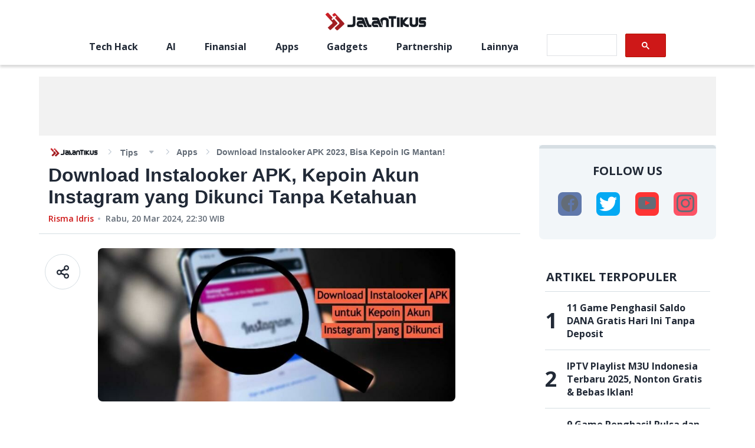

--- FILE ---
content_type: text/html; charset=utf-8
request_url: https://jalantikus.com/tips/download-instalooker/
body_size: 14591
content:
<!doctype html><html lang="id"><head><meta charset="utf-8"/><meta name="language" content="Indonesian"/><meta name="viewport" content="width=device-width,initial-scale=1,maximum-scale=1,user-scalable=no,minimum-scale=1"><meta name="geo.region" content="ID-JK"/><meta name="geo.placename" content="Jakarta"/><meta name="google-site-verification" content="Cn_w4FUeEW9fXZdrf3LbYU5mUiLj59PmsFC6jKeP0eI"/><meta name="google-site-verification" content="wgW-epNGIIx_ys2V7OJy6ypAYnoZF1SHZ-gkw2YoWBw"/><meta property="fb:app_id" content="391633060859123"/><meta property="fb:pages" content="387823967920385"/><meta name="dailymotion-domain-verification" content="dmnxibfwg9x7fyuzy"/><meta name="dailymotion-domain-verification" content="dmeehiqbeslxystf2"/><title data-rh="true">Download Instalooker APK 2023, Bisa Kepoin IG Mantan! | JalanTikus</title><meta data-rh="true" name="description" content="Kalau kamu ingin kepoin akun Instagram tanpa ketahuan, kamu bisa gunakan Instalooker. Situs tersebut akan membantumu buat ngepoin IG yang dikunci."/><meta data-rh="true" name="robots" content="index,follow,noodp,noydir,max-image-preview:large,max-snippet:-1,max-video-preview:-1"/><meta data-rh="true" property="og:site_name" content="JalanTikus"/><meta data-rh="true" property="og:url" content="https://jalantikus.com/tips/download-instalooker/"/><meta data-rh="true" property="og:type" content="article"/><meta data-rh="true" property="og:title" content="Download Instalooker APK, Kepoin Akun Instagram yang Dikunci Tanpa Ketahuan"/><meta data-rh="true" property="og:description" content="Kalau kamu ingin kepoin akun Instagram tanpa ketahuan, kamu bisa gunakan Instalooker. Situs tersebut akan membantumu buat ngepoin IG yang dikunci."/><meta data-rh="true" property="og:image" content="https://assets.jalantikus.com/assets/cache/769/330/tips/2022/04/22/instalooker-apk-android-2022-untuk-kepoin-akun-ig-yang-dikunci-ab64f.jpg"/><meta data-rh="true" property="og:image:width" content="600"/><meta data-rh="true" property="og:image:height" content="315"/><meta data-rh="true" name="twitter:card" content="summary_large_image"/><meta data-rh="true" name="twitter:creator" content="jalantikuscom"/><meta data-rh="true" name="twitter:title" content="Download Instalooker APK 2023, Bisa Kepoin IG Mantan! | JalanTikus"/><meta data-rh="true" name="twitter:description" content="Kalau kamu ingin kepoin akun Instagram tanpa ketahuan, kamu bisa gunakan Instalooker. Situs tersebut akan membantumu buat ngepoin IG yang dikunci."/><link data-rh="true" rel="canonical" href="https://jalantikus.com/tips/download-instalooker/"/><link data-rh="true" rel="amphtml" href="https://jalantikus.com/amp/tips/download-instalooker/"/><link rel="preconnect" href="https://fonts.gstatic.com/" crossorigin><link rel="dns-prefetch" href="https://fonts.gstatic.com/"><link rel="preconnect" href="https://api.dailymotion.com/" crossorigin><link rel="dns-prefetch" href="https://api.dailymotion.com/"><link rel="preconnect" href="https://cdnjs.cloudflare.com/" crossorigin><link rel="dns-prefetch" href="https://cdnjs.cloudflare.com/"><link rel="preload" href="https://fonts.googleapis.com/css2?family=Open+Sans:wght@400;600;700&family=Roboto:wght@100&display=swap" as="style"><link rel="stylesheet" href="https://fonts.googleapis.com/css2?family=Open+Sans:wght@400;600;700&family=Roboto:wght@100&display=swap"><link rel="shortcut icon" href="/assets/favicon/favicon.ico"><link rel="apple-touch-icon" sizes="57x57" href="/assets/favicon/apple-touch-icon-57x57.png"><link rel="icon" type="image/png" href="/assets/favicon/favicon-192x192.png" sizes="192x192"><link rel="icon" type="image/png" href="/assets/favicon/favicon-160x160.png" sizes="160x160"><link rel="icon" type="image/png" href="/assets/favicon/favicon-96x96.png" sizes="96x96"><link rel="icon" type="image/png" href="/assets/favicon/favicon-16x16.png" sizes="16x16"><link rel="icon" type="image/png" href="/assets/favicon/favicon-32x32.png" sizes="32x32"><link rel="apple-touch-icon" sizes="57x57" href="/assets/favicon/apple-touch-icon-57x57.png"><link rel="apple-touch-icon" sizes="114x114" href="/assets/favicon/apple-touch-icon-114x114.png"><link rel="apple-touch-icon" sizes="72x72" href="/assets/favicon/apple-touch-icon-72x72.png"><link rel="apple-touch-icon" sizes="144x144" href="/assets/favicon/apple-touch-icon-144x144.png"><link rel="apple-touch-icon" sizes="60x60" href="/assets/favicon/apple-touch-icon-60x60.png"><link rel="apple-touch-icon" sizes="120x120" href="/assets/favicon/apple-touch-icon-120x120.png"><link rel="apple-touch-icon" sizes="76x76" href="/assets/favicon/apple-touch-icon-76x76.png"><link rel="apple-touch-icon" sizes="152x152" href="/assets/favicon/apple-touch-icon-152x152.png"><link rel="apple-touch-icon" sizes="180x180" href="/assets/favicon/apple-touch-icon-180x180.png"><link rel="apple-touch-icon" href="/assets/favicon/apple-touch-icon.png"><link rel="manifest" href="/manifest.json"/><meta name="amp-google-client-id-api" content="googleanalytics"><meta name="msapplication-TileColor" content="#b91d47"/><meta name="msapplication-TileImage" content="/assets/favicon/mstile-144x144.png"/><meta name="msapplication-config" content="/assets/favicon/browserconfig.xml"/><meta name="theme-color" content="#1e252c"/><script async src="https://securepubads.g.doubleclick.net/tag/js/gpt.js"></script><script async src="https://pagead2.googlesyndication.com/pagead/js/adsbygoogle.js?client=ca-pub-3376685942337626" crossorigin="anonymous"></script><script type="application/ld+json">{"@type":"WebSite","@id":"https://jalantikus.com/#website","url":"https://jalantikus.com/","name":"JalanTikus.com","description":"Application and Technology News","publisher":{"@id":"https://jalantikus.com/#organization"},"alternateName":"JT", "potentialAction":{"@type":"SearchAction","target":{"@type":"EntryPoint","urlTemplate":"https://jalantikus.com/search/{search_term_string}"},"query-input":"required name=search_term_string"}, "inLanguage":"id-ID"}</script><script type="application/ld+json">{"@type":"Organization","@id":"https://jalantikus.com/#organization","name":"JalanTikus","alternateName":"JT","url":"https://jalantikus.com","logo":{"@type":"ImageObject","inLanguage":"id-ID","@id":"https://jalantikus.com/#/schema/logo/image/","url":"https://jalantikus.com/assets/images/logo.png","contentUrl":"https://jalantikus.com/assets/images/logo.png","width":"296","height":"79", "caption":"JalanTikus"},"image":{"@id":"https://jalantikus.com/#/schema/logo/image/"},"sameAs":["https://www.facebook.com/JalanTikus","https://instagram.com/jalantikusid/","https://plus.google.com/+JalantikusID","https://www.youtube.com/user/JalanTikusOfficial","https://twitter.com/jalantikuscom"]}</script><script>!function(e,t,n,c,o,a,f){e.fbq||(o=e.fbq=function(){o.callMethod?o.callMethod.apply(o,arguments):o.queue.push(arguments)},e._fbq||(e._fbq=o),o.push=o,o.loaded=!0,o.version="2.0",o.queue=[],(a=t.createElement(n)).async=!0,a.src="https://connect.facebook.net/en_US/fbevents.js",(f=t.getElementsByTagName(n)[0]).parentNode.insertBefore(a,f))}(window,document,"script"),fbq("init","696041037718286"),fbq("track","PageView")</script><script>!function(t,h,e,j,s,n){t.hj=t.hj||function(){(t.hj.q=t.hj.q||[]).push(arguments)},t._hjSettings={hjid:1771071,hjsv:6},s=h.getElementsByTagName("head")[0],(n=h.createElement("script")).async=1,n.src="https://static.hotjar.com/c/hotjar-"+t._hjSettings.hjid+".js?sv="+t._hjSettings.hjsv,s.appendChild(n)}(window,document)</script><script type="text/javascript">!function(t,e){t[e]=t[e]||function t(){(t.q=t.q||[]).push(arguments)},t[e].v=t[e].v||2,function(t,n,c,o,i,a){function f(o,i){(o=function(n,c){try{if(c=(n=t.localStorage).getItem("_aQS02NjcyN0JCMzRGODlBNkRFNEU2MkE1MEEtMQ"))return JSON.parse(c).lgk||[];if((n.getItem("v4%61c%31%65iZr0")||"").split(",")[4]>0)return[[e+"-engaged","true"]]}catch(t){}}())&&typeof o.forEach===c&&(i=t[n].pubads())&&o.forEach((function(t){t&&t[0]&&i.setTargeting(t[0],t[1]||"")}))}(a=t[n]=t[n]||{}).cmd=a.cmd||[],typeof a.pubads===c?f():typeof a.cmd.unshift===c?a.cmd.unshift(f):a.cmd.push(f)}(window,"googletag","function")}(window,decodeURI("admira%6c")),function(t,e,n){n=t.createElement(e),t=t.getElementsByTagName(e)[0],n.async=1,n.src="https://tackytrains.com/build/787478325/fd4658427a4544b0f30f0505e80.index.js",t.parentNode.insertBefore(n,t)}(document,"script")</script><script>!function(e,t,a,n,g){e[n]=e[n]||[],e[n].push({"gtm.start":(new Date).getTime(),event:"gtm.js"});var m=t.getElementsByTagName(a)[0],r=t.createElement(a);r.async=!0,r.src="https://www.googletagmanager.com/gtm.js?id=GTM-WVNL8MB",m.parentNode.insertBefore(r,m)}(window,document,"script","dataLayer")</script><script async src="https://securepubads.g.doubleclick.net/tag/js/gpt.js"></script><script type="text/javascript">window.AviviD=window.AviviD||{settings:{},status:{}},AviviD.web_id="jalantikus",AviviD.category_id="20221024000002",AviviD.tracking_platform="likr",function(e,t,a,i,n){e[i]=e[i]||[],e[i].push({"gtm.start":(new Date).getTime(),event:"gtm.js"});var m=t.getElementsByTagName(a)[0],s=t.createElement(a);s.async=!0,s.src="https://www.googletagmanager.com/gtm.js?id=GTM-W9F4QDN&timestamp="+(new Date).getTime(),m.parentNode.insertBefore(s,m)}(window,document,"script","dataLayer"),function(e,t,a,i,n){e[i]=e[i]||[],e[i].push({"gtm.start":(new Date).getTime(),event:"gtm.js"});var m=t.getElementsByTagName(a)[0],s=t.createElement(a);s.async=!0,s.src="https://www.googletagmanager.com/gtm.js?id=GTM-MKB8VFG&timestamp="+(new Date).getTime(),m.parentNode.insertBefore(s,m)}(window,document,"script","dataLayer")</script><link href="/static/css/main.8183d0ab.chunk.css" rel="stylesheet"><link rel="preload" as="image" href="https://assets.jalantikus.com/assets/cache/0/200/tips/2022/04/22/instalooker-apk-android-2022-untuk-kepoin-akun-ig-yang-dikunci-ab64f.jpg" /><link rel="preload" as="image" href="https://assets.jalantikus.com/assets/cache/769/330/tips/2022/04/22/instalooker-apk-android-2022-untuk-kepoin-akun-ig-yang-dikunci-ab64f.jpg" /></head><body><noscript><iframe src="https://www.googletagmanager.com/ns.html?id=GTM-WVNL8MB" height="0" width="0" style="display:none;visibility:hidden"></iframe></noscript><script>var article_content=[],jt_content=[],apps_content=[]</script><noscript>You need to enable JavaScript to run this app.</noscript><div id="root"><div class="ad_wrapper homepage mobile" style="min-width:300px;min-height:31px;display:flex;justify-content:center;align-items:center"><div id="JT_320x100_top"></div></div><header></header><main class="main-container main-container__article-page" id="articlepage"><div class="container-full-width"><div class="ad_wrapper homepage desktop" style="min-height:100px"><div id="JT_970x90_top"></div></div><div class="ad_wrapper homepage mobile" style="min-height:100px"><div id="JT_320x100"></div></div></div><div class="container-divided container-divided__article-page"><section class="container-divided_section" style="min-height:100vh"><div class="article-top-info__wrapper"><div class="breadcrumbs-wrapper" style="font-family:Helvetica"><div class="breadcrumbs-logo_wrapper"><a href="/"><img src="/6a435a2337e0b3c935361ece3f844a1d.png" alt="logo"/></a></div><ul class="breadcrumbs category-small" itemscope="" itemType="http://schema.org/BreadcrumbList"><div><li class="breadcrumb-with-dropdown" itemProp="itemListElement" itemscope="" itemType="http://schema.org/ListItem"><a itemProp="item" href="/tips/"><span itemProp="name">Tips</span></a><span class="breadcrumb-with-dropdown_arrow " itemProp="name"></span><meta itemProp="position" content="1"/></li></div><li class="breadcrumb-current" itemProp="itemListElement" itemscope="" itemType="http://schema.org/ListItem"><a href="/tags/apps-scl/" style="text-transform:capitalize" itemProp="item"><span itemProp="name">Apps</span></a><meta itemProp="position" content="2"/></li><li class="breadcrumb-current" itemProp="itemListElement" itemscope="" itemType="http://schema.org/ListItem"><span itemProp="name">Download Instalooker APK 2023, Bisa Kepoin IG Mantan!</span><meta itemProp="position" content="3"/></li></ul></div><h1 class="article-top-info__title" style="font-family:Helvetica;font-size:32px;font-weight:700;line-height:normal;color:#212936;margin-bottom:8px">Download Instalooker APK, Kepoin Akun Instagram yang Dikunci Tanpa Ketahuan</h1><div class="post-info__wrapper publish-time-text"><a href="https://jalantikus.com/author/rismaidris/" style="color:#ce1818;cursor:pointer;font-size:14px;text-transform:capitalize" class="post-info__category-link">Risma Idris</a><p class="post-info__publish-date" style="color:#636c77;margin-left:20px;position:relative;font-size:14px"><time dateTime="1710973800000">Rabu, 20 Mar 2024, 22:30</time> WIB</p></div></div><div class="share-social__container"><div class="share-social__title">Share</div><div class="share-social__social-wrapper"><a href="https://www.facebook.com/sharer/sharer.php?u=https://jalantikus.com/tips/download-instalooker/" class="share-social__social-item"><span class="icon-social-fb default"></span></a><a href="https://twitter.com/intent/tweet?url=https://jalantikus.com/tips/download-instalooker/&amp;text=Download%20Instalooker%20APK,%20Kepoin%20Akun%20Instagram%20yang%20Dikunci%20Tanpa%20Ketahuan" class="share-social__social-item"><span class="icon-social-twitter"></span></a><a href="https://api.whatsapp.com/send?text=Download%20Instalooker%20APK,%20Kepoin%20Akun%20Instagram%20yang%20Dikunci%20Tanpa%20Ketahuan https://jalantikus.com/tips/download-instalooker/" class="share-social__social-item"><span class="icon-social-whatsapp"></span></a><a href="line://msg/text/Download%20Instalooker%20APK,%20Kepoin%20Akun%20Instagram%20yang%20Dikunci%20Tanpa%20Ketahuan https://jalantikus.com/tips/download-instalooker/" class="share-social__social-item"><span class="icon-social-line"></span></a><span href="#" class="share-social__social-item"><span class="icon-social-url"></span></span></div></div><div class="article-main-content__wrapper article-content" id="download-instalooker"><div class="article-main-content__padding"><div class="share-desk__container"><div class="share-desk__icon"><img src="/4abc51118abc0dd14d17042283923097.svg" alt=""/></div><div class="share-desk__social-outer-wrapper"><div class="share-desk__social-wrapper"><a href="https://www.facebook.com/sharer/sharer.php?u=https://jalantikus.com/tips/download-instalooker/" target="_blank" class="share-desk__social-item" rel="noreferrer"><span class="icon-social-fb default"></span></a><a href="https://twitter.com/intent/tweet?url=https://jalantikus.com/tips/download-instalooker/&amp;text=Download%20Instalooker%20APK,%20Kepoin%20Akun%20Instagram%20yang%20Dikunci%20Tanpa%20Ketahuan" target="_blank" class="share-desk__social-item" rel="noreferrer"><span class="icon-social-twitter"></span></a><a href="https://api.whatsapp.com/send?text=Download%20Instalooker%20APK,%20Kepoin%20Akun%20Instagram%20yang%20Dikunci%20Tanpa%20Ketahuan https://jalantikus.com/tips/download-instalooker/" target="_blank" class="share-desk__social-item" rel="noreferrer"><span class="icon-social-whatsapp"></span></a><a href="line://msg/text/Download%20Instalooker%20APK,%20Kepoin%20Akun%20Instagram%20yang%20Dikunci%20Tanpa%20Ketahuan https://jalantikus.com/tips/download-instalooker/" target="_blank" class="share-desk__social-item" rel="noreferrer"><span class="icon-social-line"></span></a><span class="share-desk__social-item"><span class="icon-social-url"></span></span></div></div></div><div class="article-main-content__banner" style="border-radius:8px"><span class=" lazy-load-image-background blur" style="background-image:;background-size:;display:inline-block;height:150px"><span class="" style="display:inline-block;max-width:100%;margin-bottom:32px;border-radius:8px;height:150px"><img src="[data-uri]" alt="Default"/></span></span></div><div style="font-family:Helvetica" class="article-main-content__inner"><p>Instalooker adalah solusi bagi kamu yang ingin melihat akun Instagram orang lain yang di-private tanpa terdeteksi. Dengan Instalooker APK, kamu bisa melihat foto atau video yang disembunyikan dari akun tersebut.</p>
<p>Instalooker APK hadir sebagai solusi yang mudah diakses melalui situs web Instaspy. Di situs ini, kamu bisa dengan mudah melihat dan mengawasi akun Instagram yang di-private serta melihat Instagram Story tanpa diketahui pemiliknya.</p>
									<div class="belowFirstParagraph ad-300-container page-1"></div>
									<div class="belowFirstParagraph ad-320-container page-1"></div>
									<div class="belowFirstParagraph ad-728-container desktop page-1"></div>
								
<p>Jadi, jangan lewatkan kesempatan untuk mengetahui lebih lanjut tentang Instalooker melalui ulasan Jaka di bawah ini.</p>
<p><a href="https://jalantikus.com/apps/instalooker-apk" data-href="https://jalantikus.com/apps/instalooker-apk" class="link-internal" target="_blank"><strong>&gt;&gt;&gt; Kunjungi Instalooker.com di Sini &lt;&lt;&lt;</strong></a></p>
<div id="" class="addon addon-apps ">&#13;
 <div class="addon-image-container">&#13;
 <div class="article-images" style="width: 55px; height: 55px;"><div class="article-images"><picture><source type="image/webp" data-srcset="https://assets.jalantikus.com/assets/cache/55/55/apps/2022/04/22/instalooker-jalantikus-1d7b1.jpg.webp"></source><img width="55" height="55" class="lazyload" data-src="https://assets.jalantikus.com/assets/cache/55/55/apps/2022/04/22/instalooker-jalantikus-1d7b1.jpg" alt="Instalooker Jalantikus 1d7b1" src="https://assets.jalantikus.com/assets/cache/55/55/apps/2022/04/22/instalooker-jalantikus-1d7b1.jpg" /></picture></div></div>&#13;
 </div>&#13;
 <div class="addon-details-container">&#13;
 <div class="title-container">&#13;
 <span class="title">&#13;
 Instalooker APK <a target="_blank" href="/apps/instalooker-apk/" class="link-overlay"></a>&#13;
 </span>&#13;
 <span class="version">&#13;
 Orisinal </span>&#13;
 </div>&#13;
 <div class="category-container">&#13;
 <span class="app-category os-category os-android icon-android">&#13;
 <span>Apps</span>&#13;
 <a target="_blank" href="/apps/?platform=android/" class="link-overlay"></a>&#13;
 </span>&#13;
 <span class="app-category">&#13;
 <span>Productivity</span>&#13;
 <a target="_blank" href="/apps/browse/category/productivity/" class="link-overlay"></a>&#13;
 </span>&#13;
 </div>&#13;
 <div class="button button-blue">&#13;
 DOWNLOAD&#13;
 <a target="_blank" href="/apps/instalooker-apk/" class="link-overlay"></a>&#13;
 </div>&#13;
 </div>&#13;
 </div>
<p> </p><div class="beforeDaftarIsi ad-300-container desktop"></div>&#13;
 <div class="beforeDaftarIsi ad-320-container desktop"></div>&#13;
 <div class="beforeDaftarIsi ad-728-container desktop"></div>&#13;
 <div class="beforeDaftarIsi ad-300-container mobile"></div>&#13;
 <div class="beforeDaftarIsi ad-320-container mobile"></div>&#13;
 <div id="initGlia"></div>&#13;
 <div id="" class="addon daftar-isi ">&#13;
 <div class="title">&#13;
 DAFTAR ISI </div>&#13;
 <div class="daftar-isi-content">&#13;
 <ul><li class="level-1"><div class="li-wrapper">&#13;
 <a href="#Apa_Itu_Instalooker_-_Private_Account_Viewer?" data-id="8e1583cbb80530eed3d2efb8e12ca959">Apa Itu Instalooker - Private Account Viewer?
</a>&#13;
 </div></li>&#13;
 <li class="level-1"><div class="li-wrapper">&#13;
 <a href="#Download_Instalooker_Online_APK" data-id="8f722a6f8129944c85904130611bd1f4">Download Instalooker Online APK
</a>&#13;
 </div></li>&#13;
 <li class="level-1"><div class="li-wrapper">&#13;
 <a href="#Cara_Menggunakan_Instalooker" data-id="f8f32df94ab9fc20a75fc0f0593aadbf">Cara Menggunakan Instalooker
</a>&#13;
 </div></li>&#13;
 <li class="level-1"><div class="li-wrapper">&#13;
 <a href="#Fitur_Unggulan_Instalooker" data-id="5abf47fdda1753b9ddab97a58e8d0034">Fitur Unggulan Instalooker
</a>&#13;
 </div></li>&#13;
 <li class="level-1"><div class="li-wrapper">&#13;
 <a href="#Apakah_Instalooker_Berguna_dan_Tidak_Bahaya?" data-id="822d4a08aa1a573a0e59936da573a07e">Apakah Instalooker Berguna dan Tidak Bahaya?
</a>&#13;
 </div></li>&#13;
 </ul></div>&#13;
 </div>&#13;
 <div class="belowDaftarIsi ad-300-container desktop"></div>&#13;
 <div class="belowDaftarIsi ad-320-container desktop"></div>&#13;
 <div class="belowDaftarIsi ad-728-container desktop"></div>&#13;
 <div class="belowDaftarIsi ad-300-container mobile"></div>&#13;
 <div class="belowDaftarIsi ad-320-container mobile"></div>&#13;
 
<h2 id="8e1583cbb80530eed3d2efb8e12ca959">Apa Itu Instalooker - <em>Private Account Viewer</em>?
</h2>
<div class="article-images" style="width: 560px; height: 360px;"><div class="article-images"><picture><source type="image/webp" data-srcset="https://assets.jalantikus.com/assets/cache/560/360/userfiles/2022/04/22/Instalooker-ig-berbahaya-safe-10b4b.jpg.webp"></source><img src="https://assets.jalantikus.com/assets/cache/560/360/userfiles/2022/04/22/Instalooker-ig-berbahaya-safe-10b4b.jpg" alt="Instalooker Ig Berbahaya Safe 10b4b" data-src="https://assets.jalantikus.com/assets/cache/560/360/userfiles/2022/04/22/Instalooker-ig-berbahaya-safe-10b4b.jpg" /></picture></div></div>
									<div class="betweenParagraphFirst ad-300-container page-1 position-1" style="background: none;"></div>
									<div class="betweenParagraphFirst ad-320-container page-1 position-1" style="background: none;"></div>
									<div class="betweenParagraphFirst ad-728-container desktop page-1 position-1" style="background: none;"></div>
								<span class="image-credits color gray">Sumber foto: Situs Instalooker</span>
<p>Buat kamu yang baru pertama kali mendengar <em>tools</em> ini, pasti bakalan merasa asing banget. Kamu juga nggak akan berpikir kalau aplikasi tersebut bisa menjadi senjata pamungkas buat menyalurkan rasa penasaran.</p>
<p><strong>Instalooker</strong> adalah sebuah situs yang akan membantumu melihat akun Instagram yang dikunci alias di-private oleh penggunanya. Hanya dengan menginput <em>username</em> IG saja, kamu sudah bisa mengetahui isi dari akun tersebut, geng.</p>
<p>Mengingat kalau kita mau melihat isi akun yang dikunci itu, kita harus mengikuti akun tersebut dulu. Bila diikuti balik alias permintaan kita disetujui, kamu bisa melihat isi <a href="https://jalantikus.com/tips/aplikasi-feed-instagram/" data-href="https://jalantikus.com/tips/aplikasi-feed-instagram/" class="link-internal" target="_blank"><em>feed estetik</em></a> sekaligus menyaksikan keseharian si pemilik akun lewat Instagram Story-nya.</p>
<p>Namun, kalau nggak, kamu nggak akan melihat <em>feed</em> dan <em>story</em>-nya. Makanya, saat ini banyak orang yang akhirnya menggunakan Instalooker.com buat sekadar mengetahui isi suatu akun yang dikunci dengan mudah dan tanpa mem-<em>follow</em>-nya.</p>
									<div class="betweenParagraphNew ad-300-container desktop page-1 position-2" style="background: none;"></div>
									<div class="betweenParagraphNew ad-320-container desktop page-1 position-2" style="background: none;"></div>
									<div class="betweenParagraphNew ad-728-container desktop page-1 position-2" style="background: none;"></div>
									<div class="betweenParagraphNew ad-300-container mobile page-1 position-2" style="background: none;"></div>
									<div class="betweenParagraphNew ad-320-container mobile page-1 position-2" style="background: none;"></div>
									<div class="betweenParagraphNew ad-728-container mobile page-1 position-2" style="background: none;"></div>
								
<p>Kalau kamu tertarik dengan layanan canggih dari Instalooker ini, kamu bisa dapatkan Instalooker lewat tautan yang ada di bawah. Nggak perlu mencari lagi di Google, cukup klik linknya saja, maka kamu pun bisa langsung berkunjung ke situs tersebut untuk download Instalooker private APK.</p>
<h2 id="8f722a6f8129944c85904130611bd1f4">Download Instalooker Online APK
</h2>
<p>Karena berbentuk website, kamu nggak perlu mengunduhnya, geng. Jadi, memori HP Android maupun iPhone kamu bakalan aman dan nggak berkurang. Berikut <em>link</em> download Instalooker private account buat melihat feed Instagram.</p>
<table><thead><tr><th>Versi</th>
 <th><em>Link Website</em></th>
</tr></thead><tbody><tr><td>Website Resmi</td>
 <td><a href="https://jalantikus.com/handler/article?u=https://instalooker.net/en/start/" data-href="https://jalantikus.com/handler/article?u=https://instalooker.net/en/start/" class="link-external" target="_blank"><strong>Kunjungi di Sini</strong></a></td>
</tr></tbody></table><h2 id="f8f32df94ab9fc20a75fc0f0593aadbf">Cara Menggunakan Instalooker
</h2>
<div class="article-images" style="width: 560px; height: 360px;"><div class="article-images"><picture><source type="image/webp" data-srcset="https://assets.jalantikus.com/assets/cache/560/360/userfiles/2022/04/22/instalooker-web-c088b.jpg.webp"></source><img src="https://assets.jalantikus.com/assets/cache/560/360/userfiles/2022/04/22/instalooker-web-c088b.jpg" alt="Instalooker Web C088b" data-src="https://assets.jalantikus.com/assets/cache/560/360/userfiles/2022/04/22/instalooker-web-c088b.jpg" /></picture></div></div>
<span class="image-credits color gray">Sumber foto: Pixahive</span>
<p>Cara menggunakan Instalooker buat melihat <a href="https://jalantikus.com/handler/article?u=https://instalooker.net/en/start/" data-href="https://jalantikus.com/handler/article?u=https://instalooker.net/en/start/" class="link-external" target="_blank">Instagram Story yang sudah dihapus</a> sangatlah mudah. Kamu bisa ikut langkah-langkah yang ada di bawah ini.</p>
<ol><li><div class="li-wrapper">Kunjungi situs Instalooker di URL <a href="https://jalantikus.com/handler/article?u=https://instalooker.net/en/start/" data-href="https://jalantikus.com/handler/article?u=https://instalooker.net/en/start/" class="link-external" target="_blank">https://instalooker.net/en/</a>.</div></li>
<li><div class="li-wrapper">Klik "Spy Now" buat kepoin akun seseorang.</div></li>
<li><div class="li-wrapper">Tarik ke bawah dan masukkan <em>username</em> Instagram di kolom "Instagram User @" &gt;&gt; klik "Check Username".</div></li>
</ol><div class="article-images" style="width: 560px; height: 360px;"><div class="article-images"><picture><source type="image/webp" data-srcset="https://assets.jalantikus.com/assets/cache/560/360/userfiles/2022/04/22/Instalooker-can-you-see-private-IGS-6b619.jpg.webp"></source><img src="https://assets.jalantikus.com/assets/cache/560/360/userfiles/2022/04/22/Instalooker-can-you-see-private-IGS-6b619.jpg" alt="Instalooker Can You See Private IGS 6b619" data-src="https://assets.jalantikus.com/assets/cache/560/360/userfiles/2022/04/22/Instalooker-can-you-see-private-IGS-6b619.jpg" /></picture></div></div>
<span class="image-credits color gray">Sumber foto: Situs Instalooker</span>
<ol start="4"><li><div class="li-wrapper">Sayangnya, Instalooker tanpa survei dan verifikasi belum berlaku di versi yang sekarang. Jadi, kamu wajib memilih survei yang kamu inginkan.</div></li>
<li><div class="li-wrapper">Isi survei dengan ikuti instruksi selanjutnya.</div></li>
<li><div class="li-wrapper">Selesai.</div></li>
</ol><h2 id="5abf47fdda1753b9ddab97a58e8d0034">Fitur Unggulan Instalooker
</h2>
<div class="article-images" style="width: 560px; height: 360px;"><div class="article-images"><picture><source type="image/webp" data-srcset="https://assets.jalantikus.com/assets/cache/560/360/userfiles/2022/04/22/instalooker-tanpa-survey-f665d.jpg.webp"></source><img src="https://assets.jalantikus.com/assets/cache/560/360/userfiles/2022/04/22/instalooker-tanpa-survey-f665d.jpg" alt="Instalooker Tanpa Survey F665d" data-src="https://assets.jalantikus.com/assets/cache/560/360/userfiles/2022/04/22/instalooker-tanpa-survey-f665d.jpg" /></picture></div></div>
<span class="image-credits color gray">Sumber foto: Tweak Library</span>
<p>Website buat melihat akun Instagram yang terkunci ini punya segudang fitur menarik. Fitur tersebut ialah sebagai berikut ini.</p>
<h3>1. View Private Account</h3>
<p>Layanan utama yang diberikan oleh Instalooker ialah melihat <em>posting</em>-an akun-akun Instagram yang telah di-<em>private</em> oleh pemiliknya. Ketika kamu melihat feed IG yang dikunci, orang tersebut nggak bakalan sadar kalau sedang dikepoin oleh akun kamu, termasuk saat kamu melihat IGS-nya, geng.</p>
<h3>2. Tanpa Apps Tambahan</h3>
<p>Buat menggunakannya, kamu nggak perlu mengunduh Instalooker di Google Play Store. Tools ini bisa kamu akses melalui browser HP maupun PC karena berbentuk website.</p>
<h3>3. Legal &amp; Aman</h3>
<p>Banyak yang bertanya-tanya soal <strong>apakah Instalooker legit dan aman buat digunakan</strong>. Sejauh yang Jaka lihat website tersebut aman karena nggak mengharuskan pengguna untuk mendaftar.</p>
<p>Saat kamu mendaftar, artinya kamu menyerahkan data pribadi ke pihak website. Data itu bisa digunakan untuk berbagai kepentingan, mulai dari kepentingan promosi maupun kepentingan jahat lainnya.</p>
<p>Meski tidak meminta pengguna buat registrasi, tetapi saat kamu mengklik download Instalooker private, kamu bakalan diajak buat mengisi survei lebih dahulu.</p>
<p>Jaka sebenarnya khawatir survei tersebut bakalan berujung ke ranah promosi <em>marketing</em>. Ditambah lagi, surveinya juga nggak cuma sekali, bisa sampai tiga kali tahapnnya, geng.</p>
<h2 id="822d4a08aa1a573a0e59936da573a07e">Apakah Instalooker Berguna dan Tidak Bahaya?
</h2>
<div class="article-images" style="width: 560px; height: 360px;"><div class="article-images"><picture><source type="image/webp" data-srcset="https://assets.jalantikus.com/assets/cache/560/360/userfiles/2022/04/22/Instalooker-tanpa-verifikasi-04e85.jpg.webp"></source><img src="https://assets.jalantikus.com/assets/cache/560/360/userfiles/2022/04/22/Instalooker-tanpa-verifikasi-04e85.jpg" alt="Instalooker Tanpa Verifikasi 04e85" data-src="https://assets.jalantikus.com/assets/cache/560/360/userfiles/2022/04/22/Instalooker-tanpa-verifikasi-04e85.jpg" /></picture></div></div>
<span class="image-credits color gray">Sumber foto: Tekno Sindo</span>
<p>Bertolak pada pengalaman Jaka saat mencoba <em>tools</em> ini, <strong>Instalooker nggak <em>works</em> buat digunakan</strong>. Layanan yang dijanjikan buat menampilkan akun yang ingin kita mata-matai nggak bisa langsung diberikan.</p>
<p>Kamu harus mengisi survei Instalooker tanpa verifikasi di situs lain lebih dahulu. Ketika kamu sudah memilih salah satu survei yang disediakan, kamu akan diarahkan ke website yang (menurut Jaka) nggak jelas. Untuk mengisi surveinya juga <strong>mengharuskan kamu mengisi data diri, seperti nama, nomor HP, dan bahkan KTP</strong>.</p>
<p>Jadi, lebih baik tahan rasa penasaranmu terhadap seseorang yang akun IG-nya di_private_ saja, ya, geng. Daripada harus berkorban data buat diserahkan ke pihak yang nggak jelas &amp; tidak bertanggung jawab.</p>
<h2>Akhir Kata</h2>
<p>Demikian penjelasan Jaka tentang <strong>Instalooker</strong> <em>tools</em> yang bisa kamu gunakan buat melihat <em>feed</em> dan <em>story</em> Instagram seseorang yang telah dikunci tanpa ketahuan.</p>
<p>Sayangnya, pas Jaka selidiki ternyata download Instalooker private Instagram 100% nggak works. Kamu diwajibkan mengisi survei lebih dulu buat melihat akun itu. Bila sudah mengisi, kamu pun tetap nggak bisa melihatnya dan malah dialihkan ke survei yang lain.</p>
<p>Lalu, buat mengisi surveinya juga membutuhkan data diri, seperti nomor dan KTP. Jaka curiga website tersebut dimanfaatkan buat mengumpulkan data seseorang yang tunggangi oleh pihak-pihak yang nggak bertanggung jawab. Jadi, hati-hati saat download Instalooker iOS, ya.</p>
<p><strong><em>Baca artikel dan berita menarik dari JalanTikus lainnya di <a href="https://jalantikus.com/handler/article?u=https://news.google.com/publications/CAAqBwgKMNv7nQsw7IW2Aw?hl=id&amp;gl=ID&amp;ceid=ID%3Aid" data-href="https://jalantikus.com/handler/article?u=https://news.google.com/publications/CAAqBwgKMNv7nQsw7IW2Aw?hl=id&amp;gl=ID&amp;ceid=ID%3Aid" class="link-external" target="_blank">Google News</a></em></strong></p>
<p> </p><div class="beforeRecommended ad-300-container desktop"></div>&#13;
 <div class="beforeRecommended ad-320-container desktop"></div>&#13;
 <div class="beforeRecommended ad-728-container desktop"></div>&#13;
 <div class="beforeRecommended ad-300-container mobile"></div>&#13;
 <div class="beforeRecommended ad-320-container mobile"></div>&#13;
<div class="related-article news-content">&#13;
 <div class="news-title color">&#13;
 <span>&#13;
 <span class="color brightred">ARTIKEL</span>&#13;
 <span class="color black">TERKAIT</span>&#13;
 </span>&#13;
 </div>&#13;
 <div class="news-container">&#13;
 <div class="news-item">&#13;
 <div class="news-image aplikasi-feed-instagram">&#13;
 <div class="article-images" style="width: 184px; height: 94px;"><div class="article-images"><picture><source type="image/webp" data-srcset="https://assets.jalantikus.com/assets/cache/184/94/tips/2020/09/11/aplikasi-feed-instagram-8af31.jpg.webp"></source><img data-src="https://assets.jalantikus.com/assets/cache/184/94/tips/2020/09/11/aplikasi-feed-instagram-8af31.jpg" width="184" height="94" class="lazyload" alt="Aplikasi Feed Instagram 8af31" src="https://assets.jalantikus.com/assets/cache/184/94/tips/2020/09/11/aplikasi-feed-instagram-8af31.jpg" /></picture></div></div>&#13;
 </div>&#13;
 <div class="news-detail">&#13;
 <span class="title color black trs-2">10 Aplikasi Instagramable untuk Feed Instagram | Dijamin Aesthetic!</span>&#13;
 </div>&#13;
 <a id="artikel-terkait" href="/tips/aplikasi-feed-instagram/" target="_self" class="link-overlay"></a>&#13;
 </div>&#13;
 <div class="news-item">&#13;
 <div class="news-image cara-mendapatkan-banyak-followers-instagram-tanpa-bot">&#13;
 <div class="article-images" style="width: 184px; height: 94px;"><div class="article-images"><picture><source type="image/webp" data-srcset="https://assets.jalantikus.com/assets/cache/184/94/tips/2017/10/01/o-instagram-logo-facebook.jpeg.webp"></source><img data-src="https://assets.jalantikus.com/assets/cache/184/94/tips/2017/10/01/o-instagram-logo-facebook.jpeg" width="184" height="94" class="lazyload" alt="O Instagram Logo Facebook" src="https://assets.jalantikus.com/assets/cache/184/94/tips/2017/10/01/o-instagram-logo-facebook.jpeg" /></picture></div></div>&#13;
 </div>&#13;
 <div class="news-detail">&#13;
 <span class="title color black trs-2">100% WORKS! Begini Cara Menambah Followers Instagram Gratis dan Teruji!</span>&#13;
 </div>&#13;
 <a id="artikel-terkait" href="/tips/cara-mendapatkan-banyak-followers-instagram-tanpa-bot/" target="_self" class="link-overlay"></a>&#13;
 </div>&#13;
 <div class="news-item">&#13;
 <div class="news-image nama-tiktok-aesthetic">&#13;
 <div class="article-images" style="width: 184px; height: 94px;"><div class="article-images"><picture><source type="image/webp" data-srcset="https://assets.jalantikus.com/assets/cache/184/94/tips/2022/06/21/355-nama-tiktok-aesthetic-keren-dan-unik-terbaru-2022-3f6b6.jpg.webp"></source><img data-src="https://assets.jalantikus.com/assets/cache/184/94/tips/2022/06/21/355-nama-tiktok-aesthetic-keren-dan-unik-terbaru-2022-3f6b6.jpg" width="184" height="94" class="lazyload" alt="355 Nama Tiktok Aesthetic Keren Dan Unik Terbaru 2022 3f6b6" src="https://assets.jalantikus.com/assets/cache/184/94/tips/2022/06/21/355-nama-tiktok-aesthetic-keren-dan-unik-terbaru-2022-3f6b6.jpg" /></picture></div></div>&#13;
 </div>&#13;
 <div class="news-detail">&#13;
 <span class="title color black trs-2">417 Nama TikTok Aesthetic yang Keren dan Terbaru 2024, Anti-Mainstream &amp; FYP!</span>&#13;
 </div>&#13;
 <a id="artikel-terkait" href="/tips/nama-tiktok-aesthetic/" target="_self" class="link-overlay"></a>&#13;
 </div>&#13;
 <div class="news-item">&#13;
 <div class="news-image ukuran-foto-instagram">&#13;
 <div class="article-images" style="width: 184px; height: 94px;"><div class="article-images"><picture><source type="image/webp" data-srcset="https://assets.jalantikus.com/assets/cache/184/94/tips/2021/03/01/ukuran-feed-instagram-91601.jpg.webp"></source><img data-src="https://assets.jalantikus.com/assets/cache/184/94/tips/2021/03/01/ukuran-feed-instagram-91601.jpg" width="184" height="94" class="lazyload" alt="Ukuran Feed Instagram 91601" src="https://assets.jalantikus.com/assets/cache/184/94/tips/2021/03/01/ukuran-feed-instagram-91601.jpg" /></picture></div></div>&#13;
 </div>&#13;
 <div class="news-detail">&#13;
 <span class="title color black trs-2">Ukuran Feed Instagram 2021 Terbaru &amp; Terlengkap | Jadi Rapi &amp; Aesthetic!</span>&#13;
 </div>&#13;
 <a id="artikel-terkait" href="/tips/ukuran-foto-instagram/" target="_self" class="link-overlay"></a>&#13;
 </div>&#13;
 <div class="clear"></div>&#13;
 </div>&#13;
</div>&#13;
 <div class="belowRecommended ad-300-container desktop"></div>&#13;
 <div class="belowRecommended ad-320-container desktop"></div>&#13;
 <div class="belowRecommended ad-728-container desktop"></div>&#13;
 <div class="belowRecommended ad-300-container mobile"></div>&#13;
 <div class="belowRecommended ad-320-container mobile"></div>&#13;<div class="jurus-boosting-warbyasah" style="height: 0px; overflow: hidden;"></div></div><div class="tags-wrapper"><span class="tags-wrapper__title">Tags Terkait: </span><a href="/tags/Instagram/" class="one-tag category-small">Instagram</a><a href="/tags/tools/" class="one-tag category-small">tools</a><a href="/tags/Media Sosial/" class="one-tag category-small">Media Sosial</a><a href="/tags/aplikasi android terbaik/" class="one-tag category-small">aplikasi android terbaik</a><a href="/tags/tips &amp; trik/" class="one-tag category-small">tips &amp; trik</a></div><div class="article-main-content__tags-banner"><div class="ad_wrapper desktop"><div id="JT_728x90_below_relatedTags"></div></div></div><div class="ad_wrapper desktop homepage"><div id="JT_under_article"></div></div></div><div class="article-main-content__soc-and-banner"><div class="share-social__container"><div class="share-social__title">Share</div><div class="share-social__social-wrapper"><a href="https://www.facebook.com/sharer/sharer.php?u=https://jalantikus.com/tips/download-instalooker/" class="share-social__social-item"><span class="icon-social-fb default"></span></a><a href="https://twitter.com/intent/tweet?url=https://jalantikus.com/tips/download-instalooker/&amp;text=Download%20Instalooker%20APK,%20Kepoin%20Akun%20Instagram%20yang%20Dikunci%20Tanpa%20Ketahuan" class="share-social__social-item"><span class="icon-social-twitter"></span></a><a href="https://api.whatsapp.com/send?text=Download%20Instalooker%20APK,%20Kepoin%20Akun%20Instagram%20yang%20Dikunci%20Tanpa%20Ketahuan https://jalantikus.com/tips/download-instalooker/" class="share-social__social-item"><span class="icon-social-whatsapp"></span></a><a href="line://msg/text/Download%20Instalooker%20APK,%20Kepoin%20Akun%20Instagram%20yang%20Dikunci%20Tanpa%20Ketahuan https://jalantikus.com/tips/download-instalooker/" class="share-social__social-item"><span class="icon-social-line"></span></a><span href="#" class="share-social__social-item"><span class="icon-social-url"></span></span></div></div><div class="ad_wrapper mobile"><div id="JT_320x100_above_artikelterkait"></div></div></div><div class="article-main-content__relate-topics"></div></div><div class="ad_wrapper desktop"><div id="JT_728x90_below_artikelterkait"></div></div><div class="ad_wrapper mobile"><div id="JT_300x250_below_artikelterkait"></div></div></section></div><div class="container-divided container-divided__article-page"><section class="container-divided_section"><div class="article-page__recent-posts"><div id="recent-post"><div class="posts-container__outer "><div class="sub-title__wrapper"><span class="icon-icon-double-arrow"></span><h2 class="sub-title__text title-large 
            null
            null
          ">artikel terbaru</h2></div><div class="posts-container__wrapper"><div class="posts-container__left"><div class="post-block-large__wrapper"><div class="post-block-large__img-wrapper"><a href="/tips/aplikasi-nonton-anime/"><span class="post-block-large__img" style="display:inline-block"></span></a></div><div class="post-block-large__info"><p class="post-block-large__title title-small"><a href="/tips/aplikasi-nonton-anime/" class="post-block-large__link">10 Aplikasi Nonton Anime Gratis dan Terlengkap dengan Sub Indo 2025</a></p><div class="post-info__wrapper publish-time-text"><a href="/tips/" style="color:#ce1818;cursor:pointer;font-size:14px;text-transform:capitalize" class="post-info__category-link">Tips</a><p class="post-info__publish-date" style="color:#636c77;margin-left:20px;position:relative;font-size:14px"><time dateTime="1763492400000">2 jam yang lalu</time></p></div></div></div></div><div class="posts-container__right"><div class="post-block-with-category"><a href="/tips/link-bokeh-chrome-tanpa-vpn-terbaru/" class="post-block-with-category__img-wrapper"><span class="post-block-with-category__img" style="display:inline-block"></span></a><div class="post-block-with-category__info"><p class="post-block-with-category__text"><a href="/tips/link-bokeh-chrome-tanpa-vpn-terbaru/" class="post-block-with-category__link">Link Biru Chrome Tanpa VPN, Buka Langsung di Browser!</a></p><div class="post-info__wrapper publish-time-text"><a href="/tips/" style="color:#ce1818;cursor:pointer;font-size:14px;text-transform:capitalize" class="post-info__category-link">Tips</a><p class="post-info__publish-date" style="color:#636c77;margin-left:20px;position:relative;font-size:14px"><time dateTime="1763488800000">3 jam yang lalu</time></p></div></div></div><div class="post-block-with-category"><a href="/telko/frekuensi-tv-digital/" class="post-block-with-category__img-wrapper"><span class="post-block-with-category__img" style="display:inline-block"></span></a><div class="post-block-with-category__info"><p class="post-block-with-category__text"><a href="/telko/frekuensi-tv-digital/" class="post-block-with-category__link">Daftar Frekuensi TV Digital Indonesia 2025 Terbaru dan Terlengkap!</a></p><div class="post-info__wrapper publish-time-text"><a href="/telko/" style="color:#ce1818;cursor:pointer;font-size:14px;text-transform:capitalize" class="post-info__category-link">Telko</a><p class="post-info__publish-date" style="color:#636c77;margin-left:20px;position:relative;font-size:14px"><time dateTime="1763487900000">3 jam yang lalu</time></p></div></div></div><div class="post-block-with-category"><a href="/tips/situs-streaming-film/" class="post-block-with-category__img-wrapper"><span class="post-block-with-category__img" style="display:inline-block"></span></a><div class="post-block-with-category__info"><p class="post-block-with-category__text"><a href="/tips/situs-streaming-film/" class="post-block-with-category__link">15 Situs Nonton Film Gratis Link Terbaru 2025 Legal Aman</a></p><div class="post-info__wrapper publish-time-text"><a href="/tips/" style="color:#ce1818;cursor:pointer;font-size:14px;text-transform:capitalize" class="post-info__category-link">Tips</a><p class="post-info__publish-date" style="color:#636c77;margin-left:20px;position:relative;font-size:14px"><time dateTime="1763487000000">4 jam yang lalu</time></p></div></div></div></div></div></div><div class="ad_wrapper "><div id="JT_300x250_between_recent_post_0"></div></div><div class="recent-posts__bottom"><div class="post-block-with-category"><a href="/telko/zte-f670l-default-password-tsai/" class="post-block-with-category__img-wrapper"><span class="post-block-with-category__img" style="display:inline-block"></span></a><div class="post-block-with-category__info"><p class="post-block-with-category__text"><a href="/telko/zte-f670l-default-password-tsai/" class="post-block-with-category__link">Password Default ZTE F670L dan Username untuk Mengatasi Masalah Login</a></p><div class="post-info__wrapper publish-time-text"><a href="/telko/" style="color:#ce1818;cursor:pointer;font-size:14px;text-transform:capitalize" class="post-info__category-link">Telko</a><p class="post-info__publish-date" style="color:#636c77;margin-left:20px;position:relative;font-size:14px"><time dateTime="1763486100000">4 jam yang lalu</time></p></div></div></div><div class="post-block-with-category"><a href="/hiburan/film-semi-barat-terbaik/" class="post-block-with-category__img-wrapper"><span class="post-block-with-category__img" style="display:inline-block"></span></a><div class="post-block-with-category__info"><p class="post-block-with-category__text"><a href="/hiburan/film-semi-barat-terbaik/" class="post-block-with-category__link">7 Film Semi Barat Romantis Terbaik Banyak Adegan Panas</a></p><div class="post-info__wrapper publish-time-text"><a href="/hiburan/" style="color:#ce1818;cursor:pointer;font-size:14px;text-transform:capitalize" class="post-info__category-link">Hiburan</a><p class="post-info__publish-date" style="color:#636c77;margin-left:20px;position:relative;font-size:14px"><time dateTime="1763485200000">4 jam yang lalu</time></p></div></div></div><div class="post-block-with-category"><a href="/telko/setting-apn-indosat/" class="post-block-with-category__img-wrapper"><span class="post-block-with-category__img" style="display:inline-block"></span></a><div class="post-block-with-category__info"><p class="post-block-with-category__text"><a href="/telko/setting-apn-indosat/" class="post-block-with-category__link">Cara Setting APN Indosat 4G &amp; 5G Tercepat 2025 di Android dan iPhone</a></p><div class="post-info__wrapper publish-time-text"><a href="/telko/" style="color:#ce1818;cursor:pointer;font-size:14px;text-transform:capitalize" class="post-info__category-link">Telko</a><p class="post-info__publish-date" style="color:#636c77;margin-left:20px;position:relative;font-size:14px"><time dateTime="1763484300000">4 jam yang lalu</time></p></div></div></div><div class="post-block-with-category"><a href="/gadgets/asus-vivobook-s14-s3407va-intel-core-5/" class="post-block-with-category__img-wrapper"><span class="post-block-with-category__img" style="display:inline-block"></span></a><div class="post-block-with-category__info"><p class="post-block-with-category__text"><a href="/gadgets/asus-vivobook-s14-s3407va-intel-core-5/" class="post-block-with-category__link">ASUS Vivobook S14 (S3407VA): Laptop Kerja Pertama dengan Intel Core 5 Terbaru</a></p><div class="post-info__wrapper publish-time-text"><a href="/gadgets/" style="color:#ce1818;cursor:pointer;font-size:14px;text-transform:capitalize" class="post-info__category-link">Gadgets</a><p class="post-info__publish-date" style="color:#636c77;margin-left:20px;position:relative;font-size:14px"><time dateTime="1763483400000">5 jam yang lalu</time></p></div></div></div><div class="post-block-with-category"><a href="/ragam/cara-voting-rizky-ridho-fifa-puskas-award/" class="post-block-with-category__img-wrapper"><span class="post-block-with-category__img" style="display:inline-block"></span></a><div class="post-block-with-category__info"><p class="post-block-with-category__text"><a href="/ragam/cara-voting-rizky-ridho-fifa-puskas-award/" class="post-block-with-category__link">Cara Voting Rizky Ridho di FIFA Puskas Award 2025, Dukung Talenta Terbaik Indonesia!</a></p><div class="post-info__wrapper publish-time-text"><a href="/ragam/" style="color:#ce1818;cursor:pointer;font-size:14px;text-transform:capitalize" class="post-info__category-link">Ragam</a><p class="post-info__publish-date" style="color:#636c77;margin-left:20px;position:relative;font-size:14px"><time dateTime="1763481600000">5 jam yang lalu</time></p></div></div></div><div class="post-block-with-category"><a href="/tips/aplikasi-video-call-android-terbaik/" class="post-block-with-category__img-wrapper"><span class="post-block-with-category__img" style="display:inline-block"></span></a><div class="post-block-with-category__info"><p class="post-block-with-category__text"><a href="/tips/aplikasi-video-call-android-terbaik/" class="post-block-with-category__link">14 Aplikasi Video Call Gratis Terbaik 2025 Android</a></p><div class="post-info__wrapper publish-time-text"><a href="/tips/" style="color:#ce1818;cursor:pointer;font-size:14px;text-transform:capitalize" class="post-info__category-link">Tips</a><p class="post-info__publish-date" style="color:#636c77;margin-left:20px;position:relative;font-size:14px"><time dateTime="1763480700000">5 jam yang lalu</time></p></div></div></div><div class="post-block-with-category"><a href="/tips/browser-anti-blokir/" class="post-block-with-category__img-wrapper"><span class="post-block-with-category__img" style="display:inline-block"></span></a><div class="post-block-with-category__info"><p class="post-block-with-category__text"><a href="/tips/browser-anti-blokir/" class="post-block-with-category__link">15 Browser Anti Blokir Bebas Buka Semua Situs Mudah Digunakan</a></p><div class="post-info__wrapper publish-time-text"><a href="/tips/" style="color:#ce1818;cursor:pointer;font-size:14px;text-transform:capitalize" class="post-info__category-link">Tips</a><p class="post-info__publish-date" style="color:#636c77;margin-left:20px;position:relative;font-size:14px"><time dateTime="1763478900000">6 jam yang lalu</time></p></div></div></div><div class="post-block-with-category"><a href="/finansial/aplikasi-penghasil-uang-tanpa-deposit/" class="post-block-with-category__img-wrapper"><span class="post-block-with-category__img" style="display:inline-block"></span></a><div class="post-block-with-category__info"><p class="post-block-with-category__text"><a href="/finansial/aplikasi-penghasil-uang-tanpa-deposit/" class="post-block-with-category__link">12 Link APK Penghasil Uang Tanpa Deposit Tercepat November 2025</a></p><div class="post-info__wrapper publish-time-text"><a href="/finansial/" style="color:#ce1818;cursor:pointer;font-size:14px;text-transform:capitalize" class="post-info__category-link">Finansial</a><p class="post-info__publish-date" style="color:#636c77;margin-left:20px;position:relative;font-size:14px"><time dateTime="1763476200000">7 jam yang lalu</time></p></div></div></div></div></div></div></section><aside class="container-divided_aside"><div class="ad_wrapper "><div id="JT_300x600_right_artikelterbaru"></div></div><div class="ad_wrapper "><div id="JT_300x250_right_artikelterbaru"></div></div></aside></div><div class="container-full-width" style="margin-top:0px"><div class="ad_wrapper " style="margin-top:8px"><div id="JT_970x90_scroll1_artikelterbaru"></div></div><div class="ad_wrapper mobile" style="margin-top:8px"><div id="JT_300x250_scroll1_artikelterbaru-mobile"></div></div></div><div class="container-divided container-divided__article-page"><section class="container-divided_section"><div style="display:flex;justify-content:center"><button id="load-more-btn">Muat Lagi</button></div></section><aside class="container-divided_aside"><div class="ad_wrapper "><div id="JT_300x600_scroll1_artikelterbaru"></div></div><div class="ad_wrapper "><div id="JT_300x250_scroll1_artikelterbaru"></div></div></aside></div><div class="alert-copy-clip">Tautan berhasil disalin<span class="close-btn">X</span></div><div class="ads-sticky-bottom-mobile__wrapper"><div class="fixed-banner-mobile__close">x</div><div id="JT_320x100-sticky-bottom"></div></div></main><div class="external-popup-container"><div class="popup-overlay black"></div><div class="external-popup"><div class="popup-close icon-close">X</div><p class="external-popup-title">Keluar dari JalanTikus</p><img class="lazyload" data-src="/assets/images/external-bg.jpg" alt="Popup External Background JalanTikus"/><p>Apakah anda yakin untuk meninggalkan website JalanTikus?</p><div id="external"></div><div class="external-select"><div class="external-accept">Ya</div><div class="external-reject">Batal</div></div></div></div><footer><div class="footer-container"><div class="footer-column footer-column__logo"><a href="/"><img src="/121e83b3a82af355ca5eb88842c97235.png" alt="logo" style="height:51px"/></a><p class="footer-column__text caption-text">Solusi Lengkap Download Aplikasi dan Games, Informasi Teknologi, Lifestyle dan Gadget</p></div><div class="footer-column footer-column__redaksi"><p class="footer-column__title title-small">Redaksi JalanTikus</p><p class="footer-column__text caption-text">Gandaria 8 Office Tower</p><p class="footer-column__text caption-text">Jl. Arteri Pd. Indah No. 10,</p><p class="footer-column__text caption-text">Kec. Kby. Lama, Jakarta Selatan,</p><p class="footer-column__text caption-text">DKI Jakarta, 12240</p><p class="footer-column__text caption-text">Lantai 22, Unit C</p><p class="footer-column__text caption-text"><a class="footer-column__link" href="/cdn-cgi/l/email-protection#c3aaada5ac83a9a2afa2adb7aaa8b6b0eda0acae"><span class="__cf_email__" data-cfemail="e48d8a828ba48e8588858a908d8f9197ca878b89">[email&#160;protected]</span></a></p><div class="footer-column__socials"><div class="footer-social-icons__wrapper"><a class="footer-social-icons__link" href="/handler/social/?u=https://www.facebook.com/JalanTikus/"><span class="icon-social-fb default"></span></a><a class="footer-social-icons__link" href="/handler/social/?u=https://www.instagram.com/jalantikusid/"><span class="icon-instagram colorized"></span></a><a class="footer-social-icons__link" href="/handler/social/?u=https://www.youtube.com/user/JalanTikusOfficial"><span class="icon-youtube red"></span></a><a class="footer-social-icons__link" href="/handler/social/?u=https://twitter.com/jalantikuscom"><span class="icon-social-twitter"></span></a><a class="footer-social-icons__link" href="/cdn-cgi/l/email-protection#b9d0d7dfd6f9d3d8d5d8d7cdd0d2ccca97dad6d4"><span class="icon-social-email"></span></a></div></div></div><div class="footer-column footer-column__nav"><p class="footer-column__title title-small">Tentang Jalantikus</p><ul><li class="footer-column__link-wrapper"><a class="footer-column__link caption-text" href="/tentang-kami/">Tentang Kami</a></li><li class="footer-column__link-wrapper"><a class="footer-column__link caption-text" href="/tentang-kami#redaksi">Redaksi</a></li><li class="footer-column__link-wrapper"><a class="footer-column__link caption-text" href="/pedoman/">Pedoman Media Siber</a></li><li class="footer-column__link-wrapper"><a class="footer-column__link caption-text" href="/disclaimer#proses-penulisan">Proses Penulisan Artikel</a></li><li class="footer-column__link-wrapper"><a class="footer-column__link caption-text" href="/contact/">Saran &amp; Kritik</a></li></ul></div><div class="footer-column footer-column__nav"><p class="footer-column__title title-small">Kategori Unggulan</p><ul><li class="footer-column__link-wrapper"><a class="footer-column__link caption-text" href="/tags/tech-hack/">Tech Hack</a></li><li class="footer-column__link-wrapper"><a class="footer-column__link caption-text" href="/games/">Games</a></li><li class="footer-column__link-wrapper"><a class="footer-column__link caption-text" href="/apps/">Apps</a></li><li class="footer-column__link-wrapper"><a class="footer-column__link caption-text" href="/hiburan/">Hiburan</a></li><li class="footer-column__link-wrapper"><a class="footer-column__link caption-text" href="/finansial/">Finansial</a></li><li class="footer-column__link-wrapper"><a class="footer-column__link caption-text" href="/tags/penghasil-uang/">Penghasil Uang</a></li></ul></div><div class="footer-copyright__mob sub-title">2025<!-- --> © JalanTikus.com All right reserved.</div></div><div><div class="footer-copyright__desk sub-title">2025<!-- --> © JalanTikus.com All right reserved.</div></div></footer></div><script data-cfasync="false" src="/cdn-cgi/scripts/5c5dd728/cloudflare-static/email-decode.min.js"></script><script>!function(e){function t(t){for(var n,o,i=t[0],c=t[1],l=t[2],s=0,p=[];s<i.length;s++)o=i[s],Object.prototype.hasOwnProperty.call(a,o)&&a[o]&&p.push(a[o][0]),a[o]=0;for(n in c)Object.prototype.hasOwnProperty.call(c,n)&&(e[n]=c[n]);for(f&&f(t);p.length;)p.shift()();return u.push.apply(u,l||[]),r()}function r(){for(var e,t=0;t<u.length;t++){for(var r=u[t],n=!0,o=1;o<r.length;o++){var c=r[o];0!==a[c]&&(n=!1)}n&&(u.splice(t--,1),e=i(i.s=r[0]))}return e}var n={},o={1:0},a={1:0},u=[];function i(t){if(n[t])return n[t].exports;var r=n[t]={i:t,l:!1,exports:{}};return e[t].call(r.exports,r,r.exports,i),r.l=!0,r.exports}i.e=function(e){var t=[];o[e]?t.push(o[e]):0!==o[e]&&{4:1,5:1}[e]&&t.push(o[e]=new Promise((function(t,r){for(var n="static/css/"+({}[e]||e)+"."+{3:"31d6cfe0",4:"656d4137",5:"59776387"}[e]+".chunk.css",a=i.p+n,u=document.getElementsByTagName("link"),c=0;c<u.length;c++){var l=(f=u[c]).getAttribute("data-href")||f.getAttribute("href");if("stylesheet"===f.rel&&(l===n||l===a))return t()}var s=document.getElementsByTagName("style");for(c=0;c<s.length;c++){var f;if((l=(f=s[c]).getAttribute("data-href"))===n||l===a)return t()}var p=document.createElement("link");p.rel="stylesheet",p.type="text/css",p.onload=t,p.onerror=function(t){var n=t&&t.target&&t.target.src||a,u=new Error("Loading CSS chunk "+e+" failed.("+n+")");u.code="CSS_CHUNK_LOAD_FAILED",u.request=n,delete o[e],p.parentNode.removeChild(p),r(u)},p.href=a,document.getElementsByTagName("head")[0].appendChild(p)})).then((function(){o[e]=0})));var r=a[e];if(0!==r)if(r)t.push(r[2]);else{var n=new Promise((function(t,n){r=a[e]=[t,n]}));t.push(r[2]=n);var u,c=document.createElement("script");c.charset="utf-8",c.timeout=120,i.nc&&c.setAttribute("nonce",i.nc),c.src=function(e){return i.p+"static/js/"+({}[e]||e)+"."+{3:"0cce3ccf",4:"49e343f1",5:"c0849094"}[e]+".chunk.js"}(e);var l=new Error;u=function(t){c.onerror=c.onload=null,clearTimeout(s);var r=a[e];if(0!==r){if(r){var n=t&&("load"===t.type?"missing":t.type),o=t&&t.target&&t.target.src;l.message="Loading chunk "+e+" failed.("+n+": "+o+")",l.name="ChunkLoadError",l.type=n,l.request=o,r[1](l)}a[e]=void 0}};var s=setTimeout((function(){u({type:"timeout",target:c})}),12e4);c.onerror=c.onload=u,document.head.appendChild(c)}return Promise.all(t)},i.m=e,i.c=n,i.d=function(e,t,r){i.o(e,t)||Object.defineProperty(e,t,{enumerable:!0,get:r})},i.r=function(e){"undefined"!=typeof Symbol&&Symbol.toStringTag&&Object.defineProperty(e,Symbol.toStringTag,{value:"Module"}),Object.defineProperty(e,"__esModule",{value:!0})},i.t=function(e,t){if(1&t&&(e=i(e)),8&t)return e;if(4&t&&"object"==typeof e&&e&&e.__esModule)return e;var r=Object.create(null);if(i.r(r),Object.defineProperty(r,"default",{enumerable:!0,value:e}),2&t&&"string"!=typeof e)for(var n in e)i.d(r,n,function(t){return e[t]}.bind(null,n));return r},i.n=function(e){var t=e&&e.__esModule?function(){return e.default}:function(){return e};return i.d(t,"a",t),t},i.o=function(e,t){return Object.prototype.hasOwnProperty.call(e,t)},i.p="/",i.oe=function(e){throw console.error(e),e};var c=this["webpackJsonpnew-jt"]=this["webpackJsonpnew-jt"]||[],l=c.push.bind(c);c.push=t,c=c.slice();for(var s=0;s<c.length;s++)t(c[s]);var f=l;r()}([])</script><script src="/static/js/2.7297050d.chunk.js"></script><script src="/static/js/main.4411f829.chunk.js"></script></body></html>

--- FILE ---
content_type: text/html; charset=UTF-8
request_url: https://auto-load-balancer.likr.tw/api/get_client_ip.php
body_size: -137
content:
"52.14.81.86"

--- FILE ---
content_type: text/html; charset=utf-8
request_url: https://www.google.com/recaptcha/api2/aframe
body_size: 97
content:
<!DOCTYPE HTML><html><head><meta http-equiv="content-type" content="text/html; charset=UTF-8"></head><body><script nonce="RI36OMS_y4U9GsMh9r2OCA">/** Anti-fraud and anti-abuse applications only. See google.com/recaptcha */ try{var clients={'sodar':'https://pagead2.googlesyndication.com/pagead/sodar?'};window.addEventListener("message",function(a){try{if(a.source===window.parent){var b=JSON.parse(a.data);var c=clients[b['id']];if(c){var d=document.createElement('img');d.src=c+b['params']+'&rc='+(localStorage.getItem("rc::a")?sessionStorage.getItem("rc::b"):"");window.document.body.appendChild(d);sessionStorage.setItem("rc::e",parseInt(sessionStorage.getItem("rc::e")||0)+1);localStorage.setItem("rc::h",'1763499956017');}}}catch(b){}});window.parent.postMessage("_grecaptcha_ready", "*");}catch(b){}</script></body></html>

--- FILE ---
content_type: application/javascript; charset=utf-8
request_url: https://fundingchoicesmessages.google.com/f/AGSKWxWcVpxSKgoXf8Mqv0pxom4Dzny3KDQ1yc9eD6XfUlTaR-ff7s-fZkjbvej8WJgLtnUxV10SkxVy4ryB8GsQYgygh6uGTs-Gcg9LKflnOL2IK2yBJ4iKhDUtFdMabRWHHEM0UIpp_ArZ7lU2Nl0SrN_LQ7awOu4h0ENlpdtI5VU4YTY1RY8eTGJjLBgh/_/bottom-advert-_728x-90./template/ad./exo5x1./ads_iframe.
body_size: -1294
content:
window['30e76187-35ab-4cf0-979d-afc723c449ab'] = true;